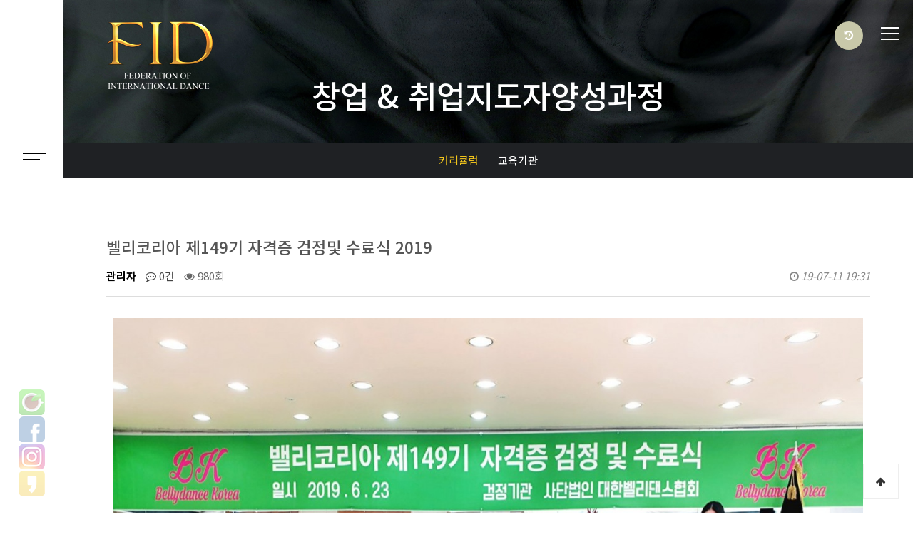

--- FILE ---
content_type: text/html; charset=utf-8
request_url: http://fid.world/bbs/board.php?bo_table=c1_2&wr_id=9
body_size: 9717
content:
<!doctype html>
<html lang="ko">
<head>
<meta charset="utf-8">
<meta name="viewport" content="width=device-width,initial-scale=1.0,minimum-scale=0,maximum-scale=10,user-scalable=yes">
<meta name="HandheldFriendly" content="true">
<meta name="format-detection" content="telephone=no">
<meta name="robots" content="all">
<meta name="keywords" content="FID.WORLD, 사단법인 한국실용무용연합회, 밸리댄스코리아, 벨리댄스코리아, 안유진, fid" />
<meta name="description" content="FID는 Federation of International Dance 의 약자입니다." />
<meta property="og:site_name"  content="FID.WORLD">
<meta property="og:title" content="FID : Federation of International Dance">
<meta property="og:description" content="FID는 Federation of International Dance 의 약자입니다. ">
<meta property="og:url" content="hhttp://fid.world/index.php">
<meta property="og:image" content="http://fid.world/img/fid.png">
<meta name="twitter:card" content="photo">
<meta name="twitter:site" content="FID">
<meta name="twitter:title" content="FID : Federation of International Dance">
<meta name="twitter:description" content="FID는 Federation of International Dance 의 약자이며, International Dance Festival을 의미합니다.">
<link rel="canonical" href="http://fid.world">
<title>벨리코리아 제149기 자격증 검정및 수료식 2019 > 창업 & 취업지도자양성과정 | 사단법인 한국실용무용연합회</title>
<link rel="stylesheet" href="https://stackpath.bootstrapcdn.com/bootstrap/4.1.1/css/bootstrap.min.css" integrity="sha384-WskhaSGFgHYWDcbwN70/dfYBj47jz9qbsMId/iRN3ewGhXQFZCSftd1LZCfmhktB" crossorigin="anonymous">
<link rel="stylesheet" href="http://fid.world/theme/basic/skin/connect/basic/style.css?ver=171222">
<link rel="stylesheet" href="http://fid.world/theme/basic/skin/board/auto_more_scroll_gallery/style.css?ver=171222">
<link rel="stylesheet" href="http://fid.world/theme/basic/skin/latest/notice/style.css?ver=171222">
<link rel="stylesheet" href="http://fid.world/theme/basic/css/default.css?ver=171222">
<link rel="stylesheet" href="http://fid.world/theme/basic/css/response.css">
<link rel="stylesheet" href="http://fid.world/theme/basic/css/response.css">
<!--[if lte IE 8]>
<script src="http://fid.world/js/html5.js"></script>
<![endif]-->
<script>
// 자바스크립트에서 사용하는 전역변수 선언
var g5_url       = "http://fid.world";
var g5_bbs_url   = "http://fid.world/bbs";
var g5_is_member = "";
var g5_is_admin  = "";
var g5_is_mobile = "";
var g5_bo_table  = "c1_2";
var g5_sca       = "";
var g5_editor    = "smarteditor2";
var g5_cookie_domain = "";
</script>
<script src="http://fid.world/js/jquery-1.8.3.min.js"></script>
<script src="http://fid.world/js/jquery.menu.js?ver=171222"></script>
<script src="http://fid.world/js/common.js?ver=171222"></script>
<script src="http://fid.world/js/wrest.js?ver=171222"></script>
<script src="http://fid.world/js/placeholders.min.js"></script>
<script src="http://fid.world/js/jquery.fitvids.js"></script>
<link rel="stylesheet" href="http://fid.world/js/font-awesome/css/font-awesome.min.css">
<link rel="stylesheet" href="http://fid.world/js/mCustomScrollbar/jquery.mCustomScrollbar.min.css">
<script src="http://fid.world/js/mCustomScrollbar/jquery.mCustomScrollbar.concat.min.js"></script>

<script src="http://fid.world/js/jquery.bxslider.js"></script>
</head>
<body>
<!--<link rel="stylesheet" href="/css/normalize.css" type="text/css" media="screen" charset="utf-8" />-->
<style>
.mheader {
    position: fixed;
    z-index: 99999;
    width: 100%;
}

.burger {
    position: absolute;
    z-index: 10;
    right: -40px;
    top: 38px;
    cursor: pointer;
    -webkit-transform: rotateY(0);
    transform: rotateY(0);
    -webkit-transition: all 0.4s cubic-bezier(0.23, 1, 0.32, 1);
    transition: all 0.4s cubic-bezier(0.23, 1, 0.32, 1);
}

.burger__patty {
    width: 28px;
    height: 2px;
    margin: 0 0 6px 0;
    background: #ffffff;
    -webkit-transition: all 0.4s cubic-bezier(0.23, 1, 0.32, 1);
    transition: all 0.4s cubic-bezier(0.23, 1, 0.32, 1);
}

.burger__patty:last-child {
    margin-bottom: 0;
}

.burger--close {
    right: 15px;
    -webkit-transform: rotate(180deg);
    transform: rotate(180deg);
}

.burger--close .burger__patty:nth-child(1) {
    -webkit-transform: rotate(45deg) translate(5px, 6px);
    transform: rotate(45deg) translate(5px, 6px);
    background: #ffffff;
}

.burger--close .burger__patty:nth-child(2) {
    opacity: 0;
}

.burger--close .burger__patty:nth-child(3) {
    -webkit-transform: rotate(-45deg) translate(5px, -6px);
    transform: rotate(-45deg) translate(5px, -6px);
    background: #ffffff;
}

.mmenu {
    position: fixed;
    top: 0;
    width: 100%;
    visibility: hidden;
}

.mmenu a {
    color: #fff;
    text-decoration: none;
}

.mmenu ul {
    text-align: center;
    padding: 10 20px;
    overflow-y:auto;
}

.mmenu--active {
    visibility: visible;
}

.mmenu__brand,
.mmenu__list {
    display: -webkit-box;
    display: -webkit-flex;
    display: -ms-flexbox;
    display: flex;
    -webkit-flex-flow: column wrap;
    -ms-flex-flow: column wrap;
    flex-flow: column wrap;
    -webkit-box-align: center;
    -webkit-align-items: center;
    -ms-flex-align: center;
    align-items: center;
    -webkit-box-pack: center;
    -webkit-justify-content: center;
    -ms-flex-pack: center;
    justify-content: center;
    float: left;
    width: 50%;
    height: 100vh;
    overflow: hidden;
}

.mmenu__list {
    margin: 0;
    padding: 0;
    background: #383A3F;
    list-style-type: none;
    -webkit-transform: translate3d(0, -100%, 0);
    transform: translate3d(0, -100%, 0);
    -webkit-transition: all 0.4s cubic-bezier(0.23, 1, 0.32, 1);
    transition: all 0.4s cubic-bezier(0.23, 1, 0.32, 1);
}

.mmenu__list--active {
    -webkit-transform: translate3d(0, 0, 0);
    transform: translate3d(0, 0, 0);
}

.mmenu__brand {
    background: #212121;
    -webkit-transition: all 0.4s cubic-bezier(0.23, 1, 0.32, 1);
    transition: all 0.4s cubic-bezier(0.23, 1, 0.32, 1);
    -webkit-transform: translate3d(0, 100%, 0);
    transform: translate3d(0, 100%, 0);
}

.mmenu__brand--active {
    -webkit-transform: translate3d(0, 0, 0);
    transform: translate3d(0, 0, 0);
}

.mmenu__item {
    -webkit-transform: translate3d(500px, 0, 0);
    transform: translate3d(500px, 0, 0);
    -webkit-transition: all 0.4s cubic-bezier(0.23, 1, 0.32, 1);
    transition: all 0.4s cubic-bezier(0.23, 1, 0.32, 1);
}

.mmenu__item ul ul{margin-bottom:10px;opacity:.7;font-size:90%;}
.mmenu__item--active {
    -webkit-transform: translate3d(0, 0, 0);
    transform: translate3d(0, 0, 0);
}

.mmenu__link {
    display: inline-block;
    position: relative;
    font-size: 20px;
    letter-spacing: -1px;
    padding: 25px 0 10px;
    font-weight: 300;
    color: #f1c41c !important;
    text-decoration: none;
    color: white;
    -webkit-transition: all 0.4s cubic-bezier(0.23, 1, 0.32, 1);
    transition: all 0.4s cubic-bezier(0.23, 1, 0.32, 1);
}

.mmenu__link:before {
    content: "";
    position: absolute;
    bottom: 0;
    left: 50%;
    width: 10px;
    height: 2px;
    background: white;
    -webkit-transform: translateX(-50%);
    transform: translateX(-50%);
    -webkit-transition: all 0.4s cubic-bezier(0.23, 1, 0.32, 1);
    transition: all 0.4s cubic-bezier(0.23, 1, 0.32, 1);
}

.mmenu__link:hover:before {
    width: 100%;
}

.mmenu .mmenu__item:nth-child(1) {
    -webkit-transition-delay: 0.1s;
    transition-delay: 0.1s;
}

.mmenu .mmenu__item:nth-child(2) {
    -webkit-transition-delay: 0.2s;
    transition-delay: 0.2s;
}

.mmenu .mmenu__item:nth-child(3) {
    -webkit-transition-delay: 0.3s;
    transition-delay: 0.3s;
}

.mmenu .mmenu__item:nth-child(4) {
    -webkit-transition-delay: 0.4s;
    transition-delay: 0.4s;
}

.mmenu .mmenu__item:nth-child(5) {
    -webkit-transition-delay: 0.5s;
    transition-delay: 0.5s;
}

.mmenu .mmenu__item:nth-child(6) {
    -webkit-transition-delay: 0.6s;
    transition-delay: 0.6s;
}
#total_menu {
    position:absolute;z-index:9999;
    top:25px;
    right:10px;
    
}

#total_menu a {
    width: 45px;
    height: 45px;
    text-align:left;
    display:block;
    text-indent: -9999px;
    background: url(/img/all-menu.gif) 50% 50% no-repeat;
}
.mlogo {
    width: 200px;
    height: 200px;
    overflow: hidden;
}

.mlogo img {
    width: 100%;
    height: 100%;
}
    
/*tel_icon*/
#tel_icon {
    display:none;
    position:absolute;
    right:60px;
    top:27px;
}
    
    
@media screen and (max-width:768px) {

    #tel_icon {
        display:block;
    }
    
}
    
@media screen and (max-width: 997px) {

    #total_menu{top:20px;}
    ul.mmenu__list,
    div.mmenu__brand {
        float: none;
        width: 100%;
        min-height: 0;
    }
    li.mmenu__item{
        clear:both;
        width:100%;
    }
    .mmenu__item ul ul{
        display:none;
    }
    ul.mmenu__list--active,
    div.mmenu__brand--active {
        -webkit-transform: translate3d(0, 0, 0);
        transform: translate3d(0, 0, 0);
    }
    .mmenu__list {
        height: 90vh;
        -webkit-transform: translate3d(-100%, 0, 0);
        transform: translate3d(-100%, 0, 0);
    }
    .mmenu__link {
        font-size: 20px;
    }
    .mmenu__brand {
        height: 10vh;
        -webkit-transform: translate3d(100%, 0, 0);
        transform: translate3d(100%, 0, 0);
    }
    .mmenu__brand .mlogo {
        width: 100px;
        height: 100px;
    }
    .burger{top:28px;}
}

@media screen and (max-width:1200px) {

}
</style>
<header class="mheader">
    <div class="burger">
        <div class="burger__patty"></div>
        <div class="burger__patty"></div>
        <div class="burger__patty"></div>
    </div>
    <nav class="mmenu">
        <div class="mmenu__brand">
            <a href="/">
                <div class="mlogo"><img src="/img/logo3.png" alt="logo">
                </div>
            </a>
        </div>
        <ul class="mmenu__list">
            <li class="mmenu__item"><a href="/bbs/content.php?co_id=a1" class="mmenu__link">사단법인 한국실용무용연합회</a>
                <ul>
                    <li><a href="/bbs/content.php?co_id=a1">설립 목적</a></li>
                    <li><a href="/bbs/content.php?co_id=a2">회장 소개</a></li>
                    <li><a href="/bbs/content.php?co_id=a4">임원 소개</a></li>
                    <li><a href="/bbs/board.php?bo_table=a3_1">언론매체보도</a></li>   
                    <li><a href="/bbs/board.php?bo_table=a5_1">공연 히스토리</a></li>
                    <li><a href="https://m.store.naver.com/places/detail?id=19805802&back=false" target="_blank">연합회 오시는 길</a></li>
                </ul>
            </li>
            <li class="mmenu__item"><a href="/bbs/content.php?co_id=b1" class="mmenu__link">대회</a>
                <ul>
                    <li><a href="/bbs/board.php?bo_table=b1_1">오션월드배 전국 댄스 경연대회</a></li>
                    <li><a href="/bbs/board.php?bo_table=b1_2">FID</a></li>
                    <li><a href="https://www.facebook.com/YooJinAnFID/" target="_blank">FID Community</a></li>
                </ul>
            </li>
            <li class="mmenu__item"><a href="/bbs/content.php?co_id=c1" class="mmenu__link">교육</a>
                <ul>
                    <li><a href="/bbs/content.php?co_id=c1">커리큘럼</a></li>
                    <li><a href="/bbs/content.php?co_id=c2">교육기관</a></li>
                </ul>
            </li>
        </ul>
    </nav>
</header>

<div id="total_menu"><a href="#" class="">전체메뉴</a></div>
<!--
<div id="tel_icon">
    <a href="tel:02-3445-0059"><img src="http://fid.world/img/tel_icon.png" alt=""></a>
</div>
-->
<script>
    ( function () {
        var menu = ( function () {
            var burger = document.querySelector( '.burger' );
            var mmenu = document.querySelector( '.mmenu' );
            var mmenuList = document.querySelector( '.mmenu__list' );
            var brand = document.querySelector( '.mmenu__brand' );
            var mmenuItems = document.querySelectorAll( '.mmenu__item' );
            var active = false;
            var togglemmenu = function () {
                if ( !active ) {
                    mmenu.classList.add( 'mmenu--active' );
                    mmenuList.classList.add( 'mmenu__list--active' );
                    brand.classList.add( 'mmenu__brand--active' );
                    burger.classList.add( 'burger--close' );
                    for ( var i = 0, ii = mmenuItems.length; i < ii; i++ ) {
                        mmenuItems[ i ].classList.add( 'mmenu__item--active' );
                    }
                    active = true;
                } else {
                    mmenu.classList.remove( 'mmenu--active' );
                    mmenuList.classList.remove( 'mmenu__list--active' );
                    brand.classList.remove( 'mmenu__brand--active' );
                    burger.classList.remove( 'burger--close' );
                    for ( var i = 0, ii = mmenuItems.length; i < ii; i++ ) {
                        mmenuItems[ i ].classList.remove( 'mmenu__item--active' );
                    }
                    active = false;
                }
            };
            var bindActions = function () {
                burger.addEventListener( 'click', togglemmenu, false );
            };
            var init = function () {
                bindActions();
            };
            return {
                init: init
            };
        }() );
        menu.init();
    }() );
    $("#total_menu").on("click", function() {
        $(".burger").trigger("click");
        return false;
    });
</script><!-- 좌측 fix -->
<div id="l_fix" class="">
    <div id="l_fixmenu">
        <a href="javascript:void(0);" class="gnb-all"><span></span><span></span><span></span></a>
    </div>
    <div id="l_fixgnb_box">
        <ul id="l_fixgnb">
            <li>
                <a href="/bbs/content.php?co_id=a1">사단법인 한국실용무용연합회</a>
                <ul>
                    <li><a href="/bbs/content.php?co_id=a1">설립 목적</a></li>
                    <li><a href="/bbs/content.php?co_id=a2">회장 소개</a></li>
                    <li><a href="/bbs/content.php?co_id=a4">임원 소개</a></li>                
                    <li><a href="/bbs/board.php?bo_table=a3_1">언론매체보도</a>
                        <ul>
                            <li><a href="/bbs/board.php?bo_table=a3_1">BellydanceKorea</a></li>
                            <li><a href="/bbs/board.php?bo_table=a3_2">HuladanceKorea</a></li>
                        </ul>
                    </li>
                    <li><a href="/bbs/board.php?bo_table=a5_1">공연 히스토리</a>
                        <ul>
                            <li><a href="/bbs/board.php?bo_table=a5_1">BellydanceKorea</a></li>
                            <li><a href="/bbs/board.php?bo_table=a5_2">HuladanceKorea</a></li>
                        </ul>
                    </li>            
                    <li><a href="https://m.store.naver.com/places/detail?id=19805802&back=false" target="_blank">연합회 오시는 길</a></li>
                </ul>
            </li>
            <li>
                <a href="/bbs/content.php?co_id=b1">대회</a>
                <ul>
                    <li><a href="/bbs/board.php?bo_table=b1_1">오션월드배 전국 댄스 경연대회</a></li>
                    <li><a href="/bbs/board.php?bo_table=b1_2">FID</a></li>
                    <li><a href="https://www.facebook.com/YooJinAnFID/" target="_blank">FID Community</a></li>
                </ul>
            </li>
            <li><a href="/bbs/content.php?co_id=c1">교육</a>
                <ul>
                    <li><a href="/bbs/content.php?co_id=c1">커리큘럼</a>
                        <ul>
                            <li class=""><a href="/bbs/board.php?bo_table=c1_4">작품 워크숍</a></li>
                            <li class="on"><a href="/bbs/board.php?bo_table=c1_2">창업 &amp; 취업지도자양성과정</a></li>
                            <li class=""><a href="/bbs/board.php?bo_table=c1_3">무용과 진학 입시 과정</a></li>
                            <li class=""><a href="" onclick="return false;">일반취미 과정</a></li>
                        </ul>
                    </li>
                    <li><a href="/bbs/content.php?co_id=c2">교육기관</a>
                        <ul>
                            <li><a href="https://cafe.naver.com/bellydancekorea0" target="_blank">BellydanceKorea Community</a></li>
                            <li><a href="https://cafe.naver.com/huladancekorea0" target="_blank">HuladanceKorea Community</a></li>
                        </ul>
                    </li>
                </ul>
            </li>
        </ul>
    </div>
    <ul id="f_social">
        <li><a href="http://cafe.naver.com/bellydancekorea0" target="_blank"><img src="/img/icon01_s.png" alt="네이버 카페" /></a></li>
        <li><a href="https://www.facebook.com/bellkoYoojin" target="_blank"><img src="/img/icon03_s.png" alt="페이스북" /></a></li>
        <li><a href="https://www.instagram.com/yoo_jin_an_official/" target="_blank"><img src="/img/icon02_s.png" alt="인스타그램" /></a></li>
        <li><a href="https://story.kakao.com/bellykorea/" target="_blank"><img src="/img/icon04_s.png" alt="카카오스토리" /></a></li>
    </ul>
</div>
<script>
    var fix_menu_opened=false;
    $("#l_fix").hover(function(e){
        fix_menu_opened=true;
        $(this).addClass("on")
    },function(e){   
        fix_menu_opened=false;     
        //$(this).removeClass("on");
    });
    $(".gnb-all").click(function(e){
        e.preventDefault();
        $("#l_fix").removeClass("on");
    })
    function intervalCk(){
        if(!fix_menu_opened){
            $("#l_fix").removeClass("on");
        }
    }
    setInterval(intervalCk,1000);
    
    
    $(window).on("load",function(){
        $("#l_fixgnb_box").mCustomScrollbar({
            axis:"y",
            theme:"dark-thin",
            advanced:{autoExpandHorizontalScroll:true}
        });
    });
    
    
    
</script>
    
    <div id="mbody">
        <!-- 상단 시작 { -->
        <div id="hd">
            <h1 id="hd_h1">벨리코리아 제149기 자격증 검정및 수료식 2019 > 창업 & 취업지도자양성과정</h1>
            <div id="skip_to_container"><a href="#container">본문 바로가기</a></div>
                    <div class="grid">
            <div id="hd_wrapper" class="grid_padd">
                <div id="logo">
                   <a href="http://fid.world"><img src="http://fid.world/img/logo.png" alt="사단법인 한국실용무용연합회"></a>
               </div>
               <ul id="hd_qnb">
<!--                <li><a href="http://fid.world/bbs/faq.php"><i class="fa fa-question" aria-hidden="true"></i><span>FAQ</span></a></li>-->
                <!--<li><a href="http://fid.world/bbs/qalist.php"><i class="fa fa-comments" aria-hidden="true"></i><span>1:1문의</span></a></li>
                <li><a href="http://fid.world/bbs/current_connect.php" class="visit"><i class="fa fa-users" aria-hidden="true"></i><span>접속자</span><strong class="visit-num">
9</strong></a></li>-->
                <li><a href="http://fid.world/bbs/new.php"><i class="fa fa-history" aria-hidden="true"></i><span>새글</span></a></li>
                
            </ul>  
        </div>
    </div>
</div>
<!-- } 상단 끝 -->
<hr>
<!-- 콘텐츠 시작 { -->
<div id="wrapper">
    <div class="grid">
        <h1 class="tit">창업 & 취업지도자양성과정</h1>        
        <div id="snb" class="grid_padd">
            <div class="grid_in">                
                 
                         
                                    <ul>
                        <li class="on"><a href="/bbs/content.php?co_id=c1">커리큘럼</a>
                            <ul>
                                <li class=""><a href="/bbs/board.php?bo_table=c1_4">작품 워크숍</a></li>
                                <li class="on"><a href="/bbs/board.php?bo_table=c1_2">창업 &amp; 취업지도자양성과정</a></li>
                                <li class=""><a href="/bbs/board.php?bo_table=c1_3">무용과 진학 입시 과정</a></li>
                                <li class=""><a href="" onclick="return false;">일반취미 과정</a></li>
                            </ul>
                        </li>
                        <li class=""><a href="/bbs/content.php?co_id=c2">교육기관</a>
                            <ul>
                                <li><a href="https://cafe.naver.com/bellydancekorea0" target="_blank">BellydanceKorea Community</a></li>
                                <li><a href="https://cafe.naver.com/huladancekorea0" target="_blank">HuladanceKorea Community</a></li>
                            </ul>
                        </li>
                    </ul>
                  
                        
            </div>
        </div>
        <div class='grid_padd'><div class='grid_in'><div class='gap'>&nbsp;</div>

    
<script src="http://fid.world/js/viewimageresize.js"></script>

<!-- 게시물 읽기 시작 { -->

<article id="bo_v" style="width:100%">
    <header>
        <h2 id="bo_v_title">
                        <span class="bo_v_tit">
            벨리코리아 제149기 자격증 검정및 수료식 2019</span>
        </h2>
    </header>

    <section id="bo_v_info">
        <h2>페이지 정보</h2>
        <span class="sound_only">작성자</span> <strong><span class="sv_member">관리자</span></strong>
        <span class="sound_only">댓글</span><strong><a href="#bo_vc"> <i class="fa fa-commenting-o" aria-hidden="true"></i> 0건</a></strong>
        <span class="sound_only">조회</span><strong><i class="fa fa-eye" aria-hidden="true"></i> 980회</strong>
        <strong class="if_date"><span class="sound_only">작성일</span><i class="fa fa-clock-o" aria-hidden="true"></i> 19-07-11 19:31</strong>

    </section>

    <section id="bo_v_atc">
        <h2 id="bo_v_atc_title">본문</h2>

        <div id="bo_v_img">
</div>

        <!-- 본문 내용 시작 { -->
        <div id="bo_v_con"><p align="center" style="text-align:center;"><a href="http://fid.world/bbs/view_image.php?fn=http%3A%2F%2Fwww.fid.world%2Fdata%2Feditor%2F1907%2Fcb93081d4f3989a4e211c8561297d03e_1562841098_9173.jpg" target="_blank" class="view_image"><img src="http://fid.world/data/editor/1907/thumb-cb93081d4f3989a4e211c8561297d03e_1562841098_9173_1200x1021.jpg" alt="cb93081d4f3989a4e211c8561297d03e_1562841098_9173.jpg" width="1051" height="924"/></a></p><div align="center" style="text-align:center;"></div><p><br style="clear:both;" /> </p></div>
                <!-- } 본문 내용 끝 -->

        

        <!--  추천 비추천 시작 { -->
                <!-- }  추천 비추천 끝 -->
    </section>

    <div id="bo_v_share">
        
            </div>

    
    
    
    <!-- 게시물 상단 버튼 시작 { -->
    <div id="bo_v_top">
        
        <ul class="bo_v_left">
                                                                    </ul>

        <ul class="bo_v_com">
           <li><a href="./board.php?bo_table=c1_2&amp;page=" class="btn_b01 btn"><i class="fa fa-list" aria-hidden="true"></i> 목록</a></li>
                                </ul>

                <ul class="bo_v_nb">
            <li class="btn_prv"><span class="nb_tit"><i class="fa fa-caret-up" aria-hidden="true"></i> 이전글</span><a href="./board.php?bo_table=c1_2&amp;wr_id=10">벨리코리아 제150기 자격증 검정및 수료식 2019</a> <span class="nb_date">19.12.23</span></li>            <li class="btn_next"><span class="nb_tit"><i class="fa fa-caret-down" aria-hidden="true"></i> 다음글</span><a href="./board.php?bo_table=c1_2&amp;wr_id=8">벨리코리아 제148기 자격증 검정및 수료식 2019</a>  <span class="nb_date">19.07.11</span></li>        </ul>
                    </div>
    <!-- } 게시물 상단 버튼 끝 -->

    
<script>
// 글자수 제한
var char_min = parseInt(0); // 최소
var char_max = parseInt(0); // 최대
</script>
<button type="button" class="cmt_btn"><i class="fa fa-commenting-o" aria-hidden="true"></i> 댓글목록</button>
<!-- 댓글 시작 { -->
<section id="bo_vc">
    <h2>댓글목록</h2>
        <p id="bo_vc_empty">등록된 댓글이 없습니다.</p>
</section>
<!-- } 댓글 끝 -->

<!-- 댓글 쓰기 시작 { -->
<aside id="bo_vc_w" class="bo_vc_w">
    <h2>댓글쓰기</h2>
    <form name="fviewcomment" id="fviewcomment" action="http://fid.world/bbs/write_comment_update.php" onsubmit="return fviewcomment_submit(this);" method="post" autocomplete="off">
    <input type="hidden" name="w" value="c" id="w">
    <input type="hidden" name="bo_table" value="c1_2">
    <input type="hidden" name="wr_id" value="9">
    <input type="hidden" name="comment_id" value="" id="comment_id">
    <input type="hidden" name="sca" value="">
    <input type="hidden" name="sfl" value="">
    <input type="hidden" name="stx" value="">
    <input type="hidden" name="spt" value="">
    <input type="hidden" name="page" value="">
    <input type="hidden" name="is_good" value="">

    <span class="sound_only">내용</span>
        <textarea id="wr_content" name="wr_content" maxlength="10000" required class="required" title="내용" placeholder="댓글내용을 입력해주세요" 
    ></textarea>
        <script>
    $(document).on("keyup change", "textarea#wr_content[maxlength]", function() {
        var str = $(this).val()
        var mx = parseInt($(this).attr("maxlength"))
        if (str.length > mx) {
            $(this).val(str.substr(0, mx));
            return false;
        }
    });
    </script>
    <div class="bo_vc_w_wr">
        <div class="bo_vc_w_info">
                        <label for="wr_name" class="sound_only">이름<strong> 필수</strong></label>
            <input type="text" name="wr_name" value="" id="wr_name" required class="frm_input required" size="25" placeholder="이름">
            <label for="wr_password" class="sound_only">비밀번호<strong> 필수</strong></label>
            <input type="password" name="wr_password" id="wr_password" required class="frm_input required" size="25"  placeholder="비밀번호">
                                                    
<script>var g5_captcha_url  = "http://fid.world/plugin/kcaptcha";</script>
<script src="http://fid.world/plugin/kcaptcha/kcaptcha.js"></script>
<fieldset id="captcha" class="_comment">
<legend><label for="captcha_key">자동등록방지</label></legend>
<img src="http://fid.world/plugin/kcaptcha/img/dot.gif" alt="" id="captcha_img"><input type="text" name="captcha_key" id="captcha_key" required class="captcha_box required" size="6" maxlength="6">
<button type="button" id="captcha_mp3"><span></span>숫자음성듣기</button>
<button type="button" id="captcha_reload"><span></span>새로고침</button>
<span id="captcha_info">자동등록방지 숫자를 순서대로 입력하세요.</span>
</fieldset>                    </div>
        <div class="btn_confirm">
            <input type="checkbox" name="wr_secret" value="secret" id="wr_secret">
            <label for="wr_secret"><i class="fa fa-lock" aria-hidden="true"></i><span class="sound_only">비밀글사용</span></label>
            <input type="submit" id="btn_submit" class="btn_submit" value="댓글등록">
        </div>
    </div>
    </form>
</aside>

<script>
var save_before = '';
var save_html = document.getElementById('bo_vc_w').innerHTML;

function good_and_write()
{
    var f = document.fviewcomment;
    if (fviewcomment_submit(f)) {
        f.is_good.value = 1;
        f.submit();
    } else {
        f.is_good.value = 0;
    }
}

function fviewcomment_submit(f)
{
    var pattern = /(^\s*)|(\s*$)/g; // \s 공백 문자

    f.is_good.value = 0;

    var subject = "";
    var content = "";
    $.ajax({
        url: g5_bbs_url+"/ajax.filter.php",
        type: "POST",
        data: {
            "subject": "",
            "content": f.wr_content.value
        },
        dataType: "json",
        async: false,
        cache: false,
        success: function(data, textStatus) {
            subject = data.subject;
            content = data.content;
        }
    });

    if (content) {
        alert("내용에 금지단어('"+content+"')가 포함되어있습니다");
        f.wr_content.focus();
        return false;
    }

    // 양쪽 공백 없애기
    var pattern = /(^\s*)|(\s*$)/g; // \s 공백 문자
    document.getElementById('wr_content').value = document.getElementById('wr_content').value.replace(pattern, "");
    if (char_min > 0 || char_max > 0)
    {
        check_byte('wr_content', 'char_count');
        var cnt = parseInt(document.getElementById('char_count').innerHTML);
        if (char_min > 0 && char_min > cnt)
        {
            alert("댓글은 "+char_min+"글자 이상 쓰셔야 합니다.");
            return false;
        } else if (char_max > 0 && char_max < cnt)
        {
            alert("댓글은 "+char_max+"글자 이하로 쓰셔야 합니다.");
            return false;
        }
    }
    else if (!document.getElementById('wr_content').value)
    {
        alert("댓글을 입력하여 주십시오.");
        return false;
    }

    if (typeof(f.wr_name) != 'undefined')
    {
        f.wr_name.value = f.wr_name.value.replace(pattern, "");
        if (f.wr_name.value == '')
        {
            alert('이름이 입력되지 않았습니다.');
            f.wr_name.focus();
            return false;
        }
    }

    if (typeof(f.wr_password) != 'undefined')
    {
        f.wr_password.value = f.wr_password.value.replace(pattern, "");
        if (f.wr_password.value == '')
        {
            alert('비밀번호가 입력되지 않았습니다.');
            f.wr_password.focus();
            return false;
        }
    }

    if (!chk_captcha()) return false;

    set_comment_token(f);

    document.getElementById("btn_submit").disabled = "disabled";

    return true;
}

function comment_box(comment_id, work)
{
    var el_id,
        form_el = 'fviewcomment',
        respond = document.getElementById(form_el);

    // 댓글 아이디가 넘어오면 답변, 수정
    if (comment_id)
    {
        if (work == 'c')
            el_id = 'reply_' + comment_id;
        else
            el_id = 'edit_' + comment_id;
    }
    else
        el_id = 'bo_vc_w';

    if (save_before != el_id)
    {
        if (save_before)
        {
            document.getElementById(save_before).style.display = 'none';
        }

        document.getElementById(el_id).style.display = '';
        document.getElementById(el_id).appendChild(respond);
        //입력값 초기화
        document.getElementById('wr_content').value = '';
        
        // 댓글 수정
        if (work == 'cu')
        {
            document.getElementById('wr_content').value = document.getElementById('save_comment_' + comment_id).value;
            if (typeof char_count != 'undefined')
                check_byte('wr_content', 'char_count');
            if (document.getElementById('secret_comment_'+comment_id).value)
                document.getElementById('wr_secret').checked = true;
            else
                document.getElementById('wr_secret').checked = false;
        }

        document.getElementById('comment_id').value = comment_id;
        document.getElementById('w').value = work;

        if(save_before)
            $("#captcha_reload").trigger("click");

        save_before = el_id;
    }
}

function comment_delete()
{
    return confirm("이 댓글을 삭제하시겠습니까?");
}

comment_box('', 'c'); // 댓글 입력폼이 보이도록 처리하기위해서 추가 (root님)

$(function() {            
    //댓글열기
    $(".cmt_btn").click(function(){
        $(this).toggleClass("cmt_btn_op");
        $("#bo_vc").toggle();
    });
});
</script>
<!-- } 댓글 쓰기 끝 --><script src="http://fid.world/js/md5.js"></script>


</article>
<!-- } 게시판 읽기 끝 -->

<script>

function board_move(href)
{
    window.open(href, "boardmove", "left=50, top=50, width=500, height=550, scrollbars=1");
}
</script>

<script>
$(function() {
    $("a.view_image").click(function() {
        window.open(this.href, "large_image", "location=yes,links=no,toolbar=no,top=10,left=10,width=10,height=10,resizable=yes,scrollbars=no,status=no");
        return false;
    });

    // 추천, 비추천
    $("#good_button, #nogood_button").click(function() {
        var $tx;
        if(this.id == "good_button")
            $tx = $("#bo_v_act_good");
        else
            $tx = $("#bo_v_act_nogood");

        excute_good(this.href, $(this), $tx);
        return false;
    });

    // 이미지 리사이즈
    $("#bo_v_atc").viewimageresize();

    //sns공유
    $(".btn_share").click(function(){
        $("#bo_v_sns").fadeIn();
   
    });

    $(document).mouseup(function (e) {
        var container = $("#bo_v_sns");
        if (!container.is(e.target) && container.has(e.target).length === 0){
        container.css("display","none");
        }	
    });
});

function excute_good(href, $el, $tx)
{
    $.post(
        href,
        { js: "on" },
        function(data) {
            if(data.error) {
                alert(data.error);
                return false;
            }

            if(data.count) {
                $el.find("strong").text(number_format(String(data.count)));
                if($tx.attr("id").search("nogood") > -1) {
                    $tx.text("이 글을 비추천하셨습니다.");
                    $tx.fadeIn(200).delay(2500).fadeOut(200);
                } else {
                    $tx.text("이 글을 추천하셨습니다.");
                    $tx.fadeIn(200).delay(2500).fadeOut(200);
                }
            }
        }, "json"
    );
}
</script>
<!-- } 게시글 읽기 끝 --><div class='gap'>&nbsp;</div></div></div>    <div class="close_menu"><i class="fa fa-times" id="mobile_menu_close"></i></div>
    <div id="aside">
    
<div class="notice">
    <h2><a href="http://fid.world/bbs/board.php?bo_table=notice"><i class="fa fa-bullhorn" aria-hidden="true"></i><span class="sound_only"></span></a></h2>
    <ul>
            <li class="empty_li">게시물이 없습니다.</li>
        </ul>

</div>
        <script type="text/javascript">
        <!--
            $( document ).ready(function(){
              $(".fitvids").fitVids();
           });
                    //-->
                </script>

                                            </div>
        </div>
    </div>
    <!-- } 콘텐츠 끝 -->

    <hr>

    <!-- 하단 시작 { -->
    <div id="ft">
        <div class="grid">
            <div id="ft_wr">
                <div id="ft_link"  class="grid_padd">
                    <ul>
                        <li><a href="http://fid.world/bbs/content.php?co_id=a1">협회소개</a></li>
                        <!--<li><a href="http://fid.world/bbs/content.php?co_id=privacy" class="text-pointer">개인정보처리방침</a></li>
                        <li><a href="http://fid.world/bbs/content.php?co_id=provision">서비스이용약관</a></li>
                        <li><a href="http://fid.world/bbs/board.php?bo_table=c1_2&amp;wr_id=9&amp;device=mobile">모바일버전</a></li>-->
                                                    <!--<li><a href="http://fid.world/bbs/register.php">회원가입</a></li>-->
                            <li><a href="http://fid.world/bbs/login.php">로그인</a></li>
                                            </ul>
                </div>
                <div id="ft_info" class="grid_padd hide-768">사단법인 한국실용무용연합회 | 서울 마포구 와우산로 122 3층 피드무용학원<br>
                    Tel:02)3445.0059 / 0056 / 0517 | Fax:02)3445.0528<br>
                    <div id="ft_copy">Copyright &copy; <b>fid.world</b> All rights reserved.</div>
                </div>
                
                <div id="ft_info" class="grid_padd view-768">사단법인 한국실용무용연합회 |<br>서울 마포구 와우산로 122 3층 피드무용학원<br>
                    <a href="tel:02-3445-0059" class="call">Tel:02)3445.0059 / 0056 / 0517</a> | Fax:02)3445.0528<br>
                    <div id="ft_copy">Copyright &copy; <b>fid.world</b> All rights reserved.</div>
                </div>
            </div>

            <button type="button" id="top_btn"><i class="fa fa-arrow-up" aria-hidden="true"></i><span class="sound_only">상단으로</span></button>
            <script>        
                $(function() {
                    $("#top_btn").on("click", function() {
                        $( "html, body" ).animate( {
                            scrollTop: 0
                        }, '500' );
                        return false;
                    });
                });
            </script>
        </div>
    </div>  
</div>


<style>

    #ft_info a.call {
        text-decoration:none;
        color:#999;
    }

</style>


<!-- } 하단 끝 -->

<script>
    $(function() {
    // 폰트 리사이즈 쿠키있으면 실행
    font_resize("container", get_cookie("ck_font_resize_rmv_class"), get_cookie("ck_font_resize_add_class"));
});
</script>



<!-- ie6,7에서 사이드뷰가 게시판 목록에서 아래 사이드뷰에 가려지는 현상 수정 -->
<!--[if lte IE 7]>
<script>
$(function() {
    var $sv_use = $(".sv_use");
    var count = $sv_use.length;

    $sv_use.each(function() {
        $(this).css("z-index", count);
        $(this).css("position", "relative");
        count = count - 1;
    });
});
</script>
<![endif]-->

</body>
</html>

<!-- 사용스킨 : theme/auto_more_scroll_gallery -->


--- FILE ---
content_type: text/html; charset=utf-8
request_url: http://fid.world/plugin/kcaptcha/kcaptcha_mp3.php
body_size: 102
content:
http://fid.world/data/cache/kcaptcha-309689148_1769648977.mp3

--- FILE ---
content_type: text/css
request_url: http://fid.world/theme/basic/css/response.css
body_size: 829
content:
.view-768 {
    display:none;
}

.hide-768 {
    display:block;
}

@media screen and (max-width:1200px) {
	#l_fix{left:-90px;}
	.grid{padding-left:0px;}
	.grid_padd{padding-left:15px;padding-right:15px;}
	#tnb ul { width: 100%; }
	#hd_wrapper { width: 100%; margin: auto; height: 113px;overflow:hidden;}

	#logo {width: calc(100% - 20px); margin-left: 10px; float:left;padding:0 0; text-align: center; position:static;}
	#logo > span { display: block; float: left; cursor: pointer; font-size: 34px; }
	.hd_sch_wr{position:absolute;top:80px;left:10px;width:430px;margin-left:0px;  }
	#hd_qnb{float:right;margin-top:30px}
	#gnb { display: none; }
	#container_wr {width:100%; }	
	.close_menu { position: fixed; display: block; height: 0px; z-index: 1100; top: 0px; left: -30px }
	.close_menu > i { font-size: 40px; cursor: pointer; }
	.mobile_menu { display: block; }

	#container {width: calc(100% - 20px); margin:10px 10px;}

	#ft_wr {width:100%;}
	


	.mobile_menu { margin: 20px; }
	.mobile_menu > ul { background: #253dbe; padding-bottom: 15px;  }
	.mobile_menu > ul > li { 
		position: relative; width: 100%; padding: 15px 10px 0px 10px;

	}
	.mobile_menu > ul > li > i { position: absolute; right: 10px; color: #fff; font-size: 20px; cursor: pointer;}
	.mobile_menu > ul > li > ul { display: none; margin-top: 15px; background: #fff; padding-bottom: 10px; }
	.mobile_menu > ul > li > ul > li { width: 100%;  padding: 10px 15px 0px 10px;}
	.mobile_menu > ul > li > ul > li > a:hover { font-weight: 700; }

	h1.tit{margin-top:0;padding:15px 0 ;background:#f1c41c;font-size:30px;height:auto;} 
    
}
@media screen and (max-width:997px) {
	.text-lg{font-size:18px;}
}


@media screen and (max-width:768px) {
    .view-768 {
        display:block;
    }
    
    .hide-768 {
        display:none;
    }
}

@media screen and (max-width:700px) {
	.gap{height:2em;}
	h1.tit{font-size:20px;}
	#tnb ul { width: 100%; }
	.text-el,.bo_v_tit{font-size:18px;}
	.h4, h4{font-size:1.2em;}
	#snb ul li:hover ul{display:none;}
}


@media screen and (max-width:600px) {
	.lt_wr{width:100% !important; margin-left: 0px !important; }
}

